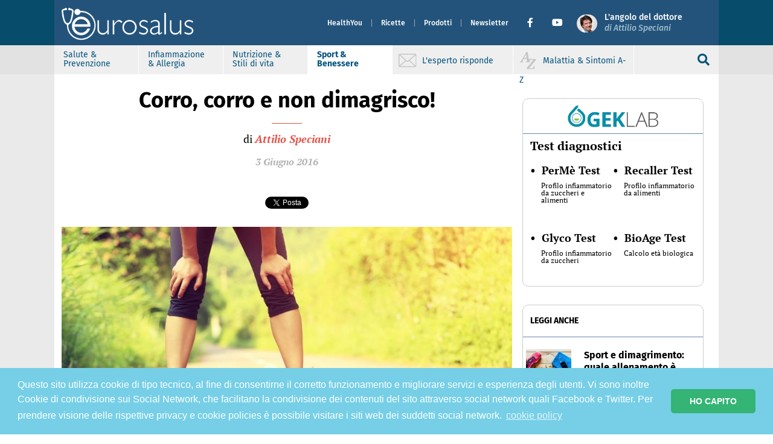

--- FILE ---
content_type: text/html; charset=UTF-8
request_url: https://www.eurosalus.com/sovrappeso/corro-corro-e-non-dimagrisco
body_size: 17449
content:

<!-- header -->
<!doctype html>
<html lang="it">

<head>
    
  <!--  this is home-page-header -->
  <meta charset="utf-8">
  <meta http-equiv="x-ua-compatible" content="ie=edge">
  <meta name="viewport" content="width=device-width, initial-scale=1">

  <meta name="description" content="Eurosalus - Notizie per la salute, la prevenzione e il benessere: allergie e infiammazione da cibo, malattie, patologie autoimmuni, sintomi e disturbi, medicina, farmaci, virus e vaccini, batteri e antibiotici, terapie, fitoterapia...">
  <meta name="keywords" content="">
  <link rel="icon" href="https://www.eurosalus.com/wp-content/themes/eurosalus-refactor/assets/favicons/favicon.ico" type="image/x-icon" />

  <meta property="fb:app_id" content="222033311216519" />
  <meta property="fb:admins" content="1517994558">
  <meta property="fb:admins" content="696194216">
  <meta property="fb:admins" content="1432146923">
  <meta property="fb:admins" content="1076090732">
  <meta property="og:type" content="website" />
  <meta property="og:site_name" content="Eurosalus" />
  <meta property="og:description" content="Eurosalus - Notizie per la salute, la prevenzione e il benessere: allergie e infiammazione da cibo, malattie, patologie autoimmuni, sintomi e disturbi, medicina, farmaci, virus e vaccini, batteri e antibiotici, terapie, fitoterapia..." />

  <!-- Google Tag Manager -->
  <script>
    (function(w, d, s, l, i) {
      w[l] = w[l] || [];
      w[l].push({
        'gtm.start': new Date().getTime(),
        event: 'gtm.js'
      });
      var f = d.getElementsByTagName(s)[0],
        j = d.createElement(s),
        dl = l != 'dataLayer' ? '&l=' + l : '';
      j.async = true;
      j.src =
        'https://www.googletagmanager.com/gtm.js?id=' + i + dl;
      f.parentNode.insertBefore(j, f);
    })(window, document, 'script', 'dataLayer', 'GTM-NLC4THJ');
  </script>
  <!-- End Google Tag Manager -->

  <!-- variabili -->

  <meta property="og:title" content="Corro, corro e non dimagrisco!" />
  <meta property="og:url" content="https://www.eurosalus.com/Sovrappeso/corro-corro-e-non-dimagrisco" />
  <meta property="og:image" content="https://www.eurosalus.com/wp-content/uploads/2023/10/Corro-corro-e-non-dimagrisco_articleimage-4.jpg" />
  <meta property="og:description" content="Ci sono persone che corrono (o si muovono con costanza) anche 5-6 volte la settimana, ma nonostante tutti gli sforzi, spesso accompagnati da restrizioni alimentari, non riescono comunque a perdere un solo grammo. " />
  <meta property="og:locale" content="it_IT" />

  <script async src="https://platform.twitter.com/widgets.js" charset="utf-8"></script>

    <link rel="icon" type="image/jpeg" href="https://www.eurosalus.com/wp-content/themes/eurosalus-refactor/assets/favicons/favicon.ico">
  <link rel="stylesheet" type="text/css" href="https://www.eurosalus.com/wp-content/themes/eurosalus-refactor/assets/main.min.css?ver=1.0.114">
  <link rel="stylesheet" type="text/css" href="https://www.eurosalus.com/wp-content/themes/eurosalus-refactor/assets/library.min.css?ver=1.0.114">
  <link rel="stylesheet" type="text/css" href="https://www.eurosalus.com/wp-content/themes/eurosalus-refactor/assets/fontawesome/css/all.min.css?ver=1.0.108">
  <link rel="stylesheet" type="text/css" href="//cdnjs.cloudflare.com/ajax/libs/cookieconsent2/3.1.0/cookieconsent.min.css" />
  <script src="//cdnjs.cloudflare.com/ajax/libs/cookieconsent2/3.1.0/cookieconsent.min.js"></script>
  <script>
    console.log('load cookie banner!!');
    window.addEventListener("load", function() {
      window.cookieconsent.initialise({
        palette: {
          popup: {
            background: '#76cfe6',
            text: '#ffffff',
          },
          button: {
            background: '#34b475',
            text: '#ffffff',
          },
        },
        theme: 'classic',
        content: {
          message: 'Questo sito utilizza cookie di tipo tecnico, al fine di consentirne il corretto funzionamento e migliorare servizi e esperienza degli utenti. Vi sono inoltre Cookie di condivisione sui Social Network, che facilitano la condivisione dei contenuti del sito attraverso social network quali Facebook e Twitter. Per prendere visione delle rispettive privacy e cookie policies è possibile visitare i siti web dei suddetti social network.',
          dismiss: 'HO CAPITO',
          link: 'cookie policy',
          href: 'https://www.eurosalus.com/cookie-policy/',
        }
      })
    });
  </script>
      
  
  <title>
    Corro, corro e non dimagrisco!  </title>

  <meta name='robots' content='index, follow, max-image-preview:large, max-snippet:-1, max-video-preview:-1' />

	<!-- This site is optimized with the Yoast SEO plugin v19.7.1 - https://yoast.com/wordpress/plugins/seo/ -->
	<link rel="canonical" href="https://www.eurosalus.com/Sovrappeso/corro-corro-e-non-dimagrisco" />
	<meta property="og:locale" content="it_IT" />
	<meta property="og:type" content="article" />
	<meta property="og:title" content="Corro, corro e non dimagrisco! - Eurosalus" />
	<meta property="og:description" content="Ci sono persone che corrono (o si muovono con costanza) anche 5-6 volte la settimana, ma nonostante tutti gli sforzi, spesso accompagnati da restrizioni alimentari, non riescono comunque a perdere un solo grammo." />
	<meta property="og:site_name" content="Eurosalus" />
	<meta property="article:published_time" content="2016-06-02T23:00:00+00:00" />
	<meta property="og:image" content="https://www.eurosalus.com/wp-content/uploads/2023/10/Corro-corro-e-non-dimagrisco_articleimage-4.jpg" />
	<meta property="og:image:width" content="950" />
	<meta property="og:image:height" content="499" />
	<meta property="og:image:type" content="image/jpeg" />
	<meta name="author" content="Attilio Speciani" />
	<meta name="twitter:card" content="summary_large_image" />
	<meta name="twitter:label1" content="Scritto da" />
	<meta name="twitter:data1" content="Attilio Speciani" />
	<meta name="twitter:label2" content="Tempo di lettura stimato" />
	<meta name="twitter:data2" content="7 minuti" />
	<script type="application/ld+json" class="yoast-schema-graph">{"@context":"https://schema.org","@graph":[{"@type":"Article","@id":"https://www.eurosalus.com/sovrappeso/corro-corro-e-non-dimagrisco#article","isPartOf":{"@id":"https://www.eurosalus.com/sovrappeso/corro-corro-e-non-dimagrisco"},"author":{"name":"Attilio Speciani","@id":"https://www.eurosalus.com/#/schema/person/456c80e21ff9893b99d187e3dfdd795d"},"headline":"Corro, corro e non dimagrisco!","datePublished":"2016-06-02T23:00:00+00:00","dateModified":"2016-06-02T23:00:00+00:00","mainEntityOfPage":{"@id":"https://www.eurosalus.com/sovrappeso/corro-corro-e-non-dimagrisco"},"wordCount":1364,"publisher":{"@id":"https://www.eurosalus.com/#organization"},"image":{"@id":"https://www.eurosalus.com/sovrappeso/corro-corro-e-non-dimagrisco#primaryimage"},"thumbnailUrl":"https://www.eurosalus.com/wp-content/uploads/2023/10/Corro-corro-e-non-dimagrisco_articleimage-4.jpg","keywords":["allenamento","calorie","corsa","metabolismo","ormoni"],"articleSection":["sovrappeso"],"inLanguage":"it-IT"},{"@type":"WebPage","@id":"https://www.eurosalus.com/sovrappeso/corro-corro-e-non-dimagrisco","url":"https://www.eurosalus.com/sovrappeso/corro-corro-e-non-dimagrisco","name":"Corro, corro e non dimagrisco! - Eurosalus","isPartOf":{"@id":"https://www.eurosalus.com/#website"},"primaryImageOfPage":{"@id":"https://www.eurosalus.com/sovrappeso/corro-corro-e-non-dimagrisco#primaryimage"},"image":{"@id":"https://www.eurosalus.com/sovrappeso/corro-corro-e-non-dimagrisco#primaryimage"},"thumbnailUrl":"https://www.eurosalus.com/wp-content/uploads/2023/10/Corro-corro-e-non-dimagrisco_articleimage-4.jpg","datePublished":"2016-06-02T23:00:00+00:00","dateModified":"2016-06-02T23:00:00+00:00","breadcrumb":{"@id":"https://www.eurosalus.com/sovrappeso/corro-corro-e-non-dimagrisco#breadcrumb"},"inLanguage":"it-IT","potentialAction":[{"@type":"ReadAction","target":["https://www.eurosalus.com/sovrappeso/corro-corro-e-non-dimagrisco"]}]},{"@type":"ImageObject","inLanguage":"it-IT","@id":"https://www.eurosalus.com/sovrappeso/corro-corro-e-non-dimagrisco#primaryimage","url":"https://www.eurosalus.com/wp-content/uploads/2023/10/Corro-corro-e-non-dimagrisco_articleimage-4.jpg","contentUrl":"https://www.eurosalus.com/wp-content/uploads/2023/10/Corro-corro-e-non-dimagrisco_articleimage-4.jpg","width":950,"height":499},{"@type":"BreadcrumbList","@id":"https://www.eurosalus.com/sovrappeso/corro-corro-e-non-dimagrisco#breadcrumb","itemListElement":[{"@type":"ListItem","position":1,"name":"Home","item":"https://www.eurosalus.com/"},{"@type":"ListItem","position":2,"name":"Corro, corro e non dimagrisco!"}]},{"@type":"WebSite","@id":"https://www.eurosalus.com/#website","url":"https://www.eurosalus.com/","name":"Eurosalus","description":"Salute e Benessere","publisher":{"@id":"https://www.eurosalus.com/#organization"},"potentialAction":[{"@type":"SearchAction","target":{"@type":"EntryPoint","urlTemplate":"https://www.eurosalus.com/?s={search_term_string}"},"query-input":"required name=search_term_string"}],"inLanguage":"it-IT"},{"@type":"Organization","@id":"https://www.eurosalus.com/#organization","name":"Eurosalus","url":"https://www.eurosalus.com/","sameAs":[],"logo":{"@type":"ImageObject","inLanguage":"it-IT","@id":"https://www.eurosalus.com/#/schema/logo/image/","url":"https://www.eurosalus.com/wp-content/uploads/2022/11/logo-gek.png","contentUrl":"https://www.eurosalus.com/wp-content/uploads/2022/11/logo-gek.png","width":563,"height":140,"caption":"Eurosalus"},"image":{"@id":"https://www.eurosalus.com/#/schema/logo/image/"}},{"@type":"Person","@id":"https://www.eurosalus.com/#/schema/person/456c80e21ff9893b99d187e3dfdd795d","name":"Attilio Speciani","image":{"@type":"ImageObject","inLanguage":"it-IT","@id":"https://www.eurosalus.com/#/schema/person/image/","url":"https://secure.gravatar.com/avatar/e1a8e065eae30daaca0562191dca5613?s=96&d=mm&r=g","contentUrl":"https://secure.gravatar.com/avatar/e1a8e065eae30daaca0562191dca5613?s=96&d=mm&r=g","caption":"Attilio Speciani"},"description":"Allergologo e Immunologo Clinico","url":"https://www.eurosalus.com/author/attilio-speciani"}]}</script>
	<!-- / Yoast SEO plugin. -->


<link rel='dns-prefetch' href='//s.w.org' />
<link rel='stylesheet' id='wp-block-library-css'  href='https://www.eurosalus.com/wp-includes/css/dist/block-library/style.min.css?ver=6.0.2' type='text/css' media='all' />
<style id='global-styles-inline-css' type='text/css'>
body{--wp--preset--color--black: #000000;--wp--preset--color--cyan-bluish-gray: #abb8c3;--wp--preset--color--white: #ffffff;--wp--preset--color--pale-pink: #f78da7;--wp--preset--color--vivid-red: #cf2e2e;--wp--preset--color--luminous-vivid-orange: #ff6900;--wp--preset--color--luminous-vivid-amber: #fcb900;--wp--preset--color--light-green-cyan: #7bdcb5;--wp--preset--color--vivid-green-cyan: #00d084;--wp--preset--color--pale-cyan-blue: #8ed1fc;--wp--preset--color--vivid-cyan-blue: #0693e3;--wp--preset--color--vivid-purple: #9b51e0;--wp--preset--gradient--vivid-cyan-blue-to-vivid-purple: linear-gradient(135deg,rgba(6,147,227,1) 0%,rgb(155,81,224) 100%);--wp--preset--gradient--light-green-cyan-to-vivid-green-cyan: linear-gradient(135deg,rgb(122,220,180) 0%,rgb(0,208,130) 100%);--wp--preset--gradient--luminous-vivid-amber-to-luminous-vivid-orange: linear-gradient(135deg,rgba(252,185,0,1) 0%,rgba(255,105,0,1) 100%);--wp--preset--gradient--luminous-vivid-orange-to-vivid-red: linear-gradient(135deg,rgba(255,105,0,1) 0%,rgb(207,46,46) 100%);--wp--preset--gradient--very-light-gray-to-cyan-bluish-gray: linear-gradient(135deg,rgb(238,238,238) 0%,rgb(169,184,195) 100%);--wp--preset--gradient--cool-to-warm-spectrum: linear-gradient(135deg,rgb(74,234,220) 0%,rgb(151,120,209) 20%,rgb(207,42,186) 40%,rgb(238,44,130) 60%,rgb(251,105,98) 80%,rgb(254,248,76) 100%);--wp--preset--gradient--blush-light-purple: linear-gradient(135deg,rgb(255,206,236) 0%,rgb(152,150,240) 100%);--wp--preset--gradient--blush-bordeaux: linear-gradient(135deg,rgb(254,205,165) 0%,rgb(254,45,45) 50%,rgb(107,0,62) 100%);--wp--preset--gradient--luminous-dusk: linear-gradient(135deg,rgb(255,203,112) 0%,rgb(199,81,192) 50%,rgb(65,88,208) 100%);--wp--preset--gradient--pale-ocean: linear-gradient(135deg,rgb(255,245,203) 0%,rgb(182,227,212) 50%,rgb(51,167,181) 100%);--wp--preset--gradient--electric-grass: linear-gradient(135deg,rgb(202,248,128) 0%,rgb(113,206,126) 100%);--wp--preset--gradient--midnight: linear-gradient(135deg,rgb(2,3,129) 0%,rgb(40,116,252) 100%);--wp--preset--duotone--dark-grayscale: url('#wp-duotone-dark-grayscale');--wp--preset--duotone--grayscale: url('#wp-duotone-grayscale');--wp--preset--duotone--purple-yellow: url('#wp-duotone-purple-yellow');--wp--preset--duotone--blue-red: url('#wp-duotone-blue-red');--wp--preset--duotone--midnight: url('#wp-duotone-midnight');--wp--preset--duotone--magenta-yellow: url('#wp-duotone-magenta-yellow');--wp--preset--duotone--purple-green: url('#wp-duotone-purple-green');--wp--preset--duotone--blue-orange: url('#wp-duotone-blue-orange');--wp--preset--font-size--small: 13px;--wp--preset--font-size--medium: 20px;--wp--preset--font-size--large: 36px;--wp--preset--font-size--x-large: 42px;}.has-black-color{color: var(--wp--preset--color--black) !important;}.has-cyan-bluish-gray-color{color: var(--wp--preset--color--cyan-bluish-gray) !important;}.has-white-color{color: var(--wp--preset--color--white) !important;}.has-pale-pink-color{color: var(--wp--preset--color--pale-pink) !important;}.has-vivid-red-color{color: var(--wp--preset--color--vivid-red) !important;}.has-luminous-vivid-orange-color{color: var(--wp--preset--color--luminous-vivid-orange) !important;}.has-luminous-vivid-amber-color{color: var(--wp--preset--color--luminous-vivid-amber) !important;}.has-light-green-cyan-color{color: var(--wp--preset--color--light-green-cyan) !important;}.has-vivid-green-cyan-color{color: var(--wp--preset--color--vivid-green-cyan) !important;}.has-pale-cyan-blue-color{color: var(--wp--preset--color--pale-cyan-blue) !important;}.has-vivid-cyan-blue-color{color: var(--wp--preset--color--vivid-cyan-blue) !important;}.has-vivid-purple-color{color: var(--wp--preset--color--vivid-purple) !important;}.has-black-background-color{background-color: var(--wp--preset--color--black) !important;}.has-cyan-bluish-gray-background-color{background-color: var(--wp--preset--color--cyan-bluish-gray) !important;}.has-white-background-color{background-color: var(--wp--preset--color--white) !important;}.has-pale-pink-background-color{background-color: var(--wp--preset--color--pale-pink) !important;}.has-vivid-red-background-color{background-color: var(--wp--preset--color--vivid-red) !important;}.has-luminous-vivid-orange-background-color{background-color: var(--wp--preset--color--luminous-vivid-orange) !important;}.has-luminous-vivid-amber-background-color{background-color: var(--wp--preset--color--luminous-vivid-amber) !important;}.has-light-green-cyan-background-color{background-color: var(--wp--preset--color--light-green-cyan) !important;}.has-vivid-green-cyan-background-color{background-color: var(--wp--preset--color--vivid-green-cyan) !important;}.has-pale-cyan-blue-background-color{background-color: var(--wp--preset--color--pale-cyan-blue) !important;}.has-vivid-cyan-blue-background-color{background-color: var(--wp--preset--color--vivid-cyan-blue) !important;}.has-vivid-purple-background-color{background-color: var(--wp--preset--color--vivid-purple) !important;}.has-black-border-color{border-color: var(--wp--preset--color--black) !important;}.has-cyan-bluish-gray-border-color{border-color: var(--wp--preset--color--cyan-bluish-gray) !important;}.has-white-border-color{border-color: var(--wp--preset--color--white) !important;}.has-pale-pink-border-color{border-color: var(--wp--preset--color--pale-pink) !important;}.has-vivid-red-border-color{border-color: var(--wp--preset--color--vivid-red) !important;}.has-luminous-vivid-orange-border-color{border-color: var(--wp--preset--color--luminous-vivid-orange) !important;}.has-luminous-vivid-amber-border-color{border-color: var(--wp--preset--color--luminous-vivid-amber) !important;}.has-light-green-cyan-border-color{border-color: var(--wp--preset--color--light-green-cyan) !important;}.has-vivid-green-cyan-border-color{border-color: var(--wp--preset--color--vivid-green-cyan) !important;}.has-pale-cyan-blue-border-color{border-color: var(--wp--preset--color--pale-cyan-blue) !important;}.has-vivid-cyan-blue-border-color{border-color: var(--wp--preset--color--vivid-cyan-blue) !important;}.has-vivid-purple-border-color{border-color: var(--wp--preset--color--vivid-purple) !important;}.has-vivid-cyan-blue-to-vivid-purple-gradient-background{background: var(--wp--preset--gradient--vivid-cyan-blue-to-vivid-purple) !important;}.has-light-green-cyan-to-vivid-green-cyan-gradient-background{background: var(--wp--preset--gradient--light-green-cyan-to-vivid-green-cyan) !important;}.has-luminous-vivid-amber-to-luminous-vivid-orange-gradient-background{background: var(--wp--preset--gradient--luminous-vivid-amber-to-luminous-vivid-orange) !important;}.has-luminous-vivid-orange-to-vivid-red-gradient-background{background: var(--wp--preset--gradient--luminous-vivid-orange-to-vivid-red) !important;}.has-very-light-gray-to-cyan-bluish-gray-gradient-background{background: var(--wp--preset--gradient--very-light-gray-to-cyan-bluish-gray) !important;}.has-cool-to-warm-spectrum-gradient-background{background: var(--wp--preset--gradient--cool-to-warm-spectrum) !important;}.has-blush-light-purple-gradient-background{background: var(--wp--preset--gradient--blush-light-purple) !important;}.has-blush-bordeaux-gradient-background{background: var(--wp--preset--gradient--blush-bordeaux) !important;}.has-luminous-dusk-gradient-background{background: var(--wp--preset--gradient--luminous-dusk) !important;}.has-pale-ocean-gradient-background{background: var(--wp--preset--gradient--pale-ocean) !important;}.has-electric-grass-gradient-background{background: var(--wp--preset--gradient--electric-grass) !important;}.has-midnight-gradient-background{background: var(--wp--preset--gradient--midnight) !important;}.has-small-font-size{font-size: var(--wp--preset--font-size--small) !important;}.has-medium-font-size{font-size: var(--wp--preset--font-size--medium) !important;}.has-large-font-size{font-size: var(--wp--preset--font-size--large) !important;}.has-x-large-font-size{font-size: var(--wp--preset--font-size--x-large) !important;}
</style>
<link rel="https://api.w.org/" href="https://www.eurosalus.com/wp-json/" /><link rel="alternate" type="application/json" href="https://www.eurosalus.com/wp-json/wp/v2/posts/106382" /><link rel="EditURI" type="application/rsd+xml" title="RSD" href="https://www.eurosalus.com/xmlrpc.php?rsd" />
<link rel="wlwmanifest" type="application/wlwmanifest+xml" href="https://www.eurosalus.com/wp-includes/wlwmanifest.xml" /> 
<meta name="generator" content="WordPress 6.0.2" />
<link rel='shortlink' href='https://www.eurosalus.com/?p=106382' />
<link rel="alternate" type="application/json+oembed" href="https://www.eurosalus.com/wp-json/oembed/1.0/embed?url=https%3A%2F%2Fwww.eurosalus.com%2Fsovrappeso%2Fcorro-corro-e-non-dimagrisco" />
<link rel="alternate" type="text/xml+oembed" href="https://www.eurosalus.com/wp-json/oembed/1.0/embed?url=https%3A%2F%2Fwww.eurosalus.com%2Fsovrappeso%2Fcorro-corro-e-non-dimagrisco&#038;format=xml" />
  <script type="text/javascript">
    const ajax = {
      url: "https:\/\/www.eurosalus.com\/wp-admin\/admin-ajax.php",
      nonce: "9f00907fb3"    };
  </script>
<link rel="icon" href="https://www.eurosalus.com/wp-content/uploads/2022/11/cropped-fav-icon-32x32.png" sizes="32x32" />
<link rel="icon" href="https://www.eurosalus.com/wp-content/uploads/2022/11/cropped-fav-icon-192x192.png" sizes="192x192" />
<link rel="apple-touch-icon" href="https://www.eurosalus.com/wp-content/uploads/2022/11/cropped-fav-icon-180x180.png" />
<meta name="msapplication-TileImage" content="https://www.eurosalus.com/wp-content/uploads/2022/11/cropped-fav-icon-270x270.png" />
  <script>
    document.documentElement.className = 'js';
  </script>
</head>

<body class="post-template-default single single-post postid-106382 single-format-standard wp-custom-logo">
  <div id="fb-root"></div>
  <script async defer crossorigin="anonymous" src="https://connect.facebook.net/it_IT/sdk.js#xfbml=1&version=v19.0&appId=222033311216519" nonce="33cBMXeH"></script>
  <svg xmlns="http://www.w3.org/2000/svg" viewBox="0 0 0 0" width="0" height="0" focusable="false" role="none" style="visibility: hidden; position: absolute; left: -9999px; overflow: hidden;" ><defs><filter id="wp-duotone-dark-grayscale"><feColorMatrix color-interpolation-filters="sRGB" type="matrix" values=" .299 .587 .114 0 0 .299 .587 .114 0 0 .299 .587 .114 0 0 .299 .587 .114 0 0 " /><feComponentTransfer color-interpolation-filters="sRGB" ><feFuncR type="table" tableValues="0 0.49803921568627" /><feFuncG type="table" tableValues="0 0.49803921568627" /><feFuncB type="table" tableValues="0 0.49803921568627" /><feFuncA type="table" tableValues="1 1" /></feComponentTransfer><feComposite in2="SourceGraphic" operator="in" /></filter></defs></svg><svg xmlns="http://www.w3.org/2000/svg" viewBox="0 0 0 0" width="0" height="0" focusable="false" role="none" style="visibility: hidden; position: absolute; left: -9999px; overflow: hidden;" ><defs><filter id="wp-duotone-grayscale"><feColorMatrix color-interpolation-filters="sRGB" type="matrix" values=" .299 .587 .114 0 0 .299 .587 .114 0 0 .299 .587 .114 0 0 .299 .587 .114 0 0 " /><feComponentTransfer color-interpolation-filters="sRGB" ><feFuncR type="table" tableValues="0 1" /><feFuncG type="table" tableValues="0 1" /><feFuncB type="table" tableValues="0 1" /><feFuncA type="table" tableValues="1 1" /></feComponentTransfer><feComposite in2="SourceGraphic" operator="in" /></filter></defs></svg><svg xmlns="http://www.w3.org/2000/svg" viewBox="0 0 0 0" width="0" height="0" focusable="false" role="none" style="visibility: hidden; position: absolute; left: -9999px; overflow: hidden;" ><defs><filter id="wp-duotone-purple-yellow"><feColorMatrix color-interpolation-filters="sRGB" type="matrix" values=" .299 .587 .114 0 0 .299 .587 .114 0 0 .299 .587 .114 0 0 .299 .587 .114 0 0 " /><feComponentTransfer color-interpolation-filters="sRGB" ><feFuncR type="table" tableValues="0.54901960784314 0.98823529411765" /><feFuncG type="table" tableValues="0 1" /><feFuncB type="table" tableValues="0.71764705882353 0.25490196078431" /><feFuncA type="table" tableValues="1 1" /></feComponentTransfer><feComposite in2="SourceGraphic" operator="in" /></filter></defs></svg><svg xmlns="http://www.w3.org/2000/svg" viewBox="0 0 0 0" width="0" height="0" focusable="false" role="none" style="visibility: hidden; position: absolute; left: -9999px; overflow: hidden;" ><defs><filter id="wp-duotone-blue-red"><feColorMatrix color-interpolation-filters="sRGB" type="matrix" values=" .299 .587 .114 0 0 .299 .587 .114 0 0 .299 .587 .114 0 0 .299 .587 .114 0 0 " /><feComponentTransfer color-interpolation-filters="sRGB" ><feFuncR type="table" tableValues="0 1" /><feFuncG type="table" tableValues="0 0.27843137254902" /><feFuncB type="table" tableValues="0.5921568627451 0.27843137254902" /><feFuncA type="table" tableValues="1 1" /></feComponentTransfer><feComposite in2="SourceGraphic" operator="in" /></filter></defs></svg><svg xmlns="http://www.w3.org/2000/svg" viewBox="0 0 0 0" width="0" height="0" focusable="false" role="none" style="visibility: hidden; position: absolute; left: -9999px; overflow: hidden;" ><defs><filter id="wp-duotone-midnight"><feColorMatrix color-interpolation-filters="sRGB" type="matrix" values=" .299 .587 .114 0 0 .299 .587 .114 0 0 .299 .587 .114 0 0 .299 .587 .114 0 0 " /><feComponentTransfer color-interpolation-filters="sRGB" ><feFuncR type="table" tableValues="0 0" /><feFuncG type="table" tableValues="0 0.64705882352941" /><feFuncB type="table" tableValues="0 1" /><feFuncA type="table" tableValues="1 1" /></feComponentTransfer><feComposite in2="SourceGraphic" operator="in" /></filter></defs></svg><svg xmlns="http://www.w3.org/2000/svg" viewBox="0 0 0 0" width="0" height="0" focusable="false" role="none" style="visibility: hidden; position: absolute; left: -9999px; overflow: hidden;" ><defs><filter id="wp-duotone-magenta-yellow"><feColorMatrix color-interpolation-filters="sRGB" type="matrix" values=" .299 .587 .114 0 0 .299 .587 .114 0 0 .299 .587 .114 0 0 .299 .587 .114 0 0 " /><feComponentTransfer color-interpolation-filters="sRGB" ><feFuncR type="table" tableValues="0.78039215686275 1" /><feFuncG type="table" tableValues="0 0.94901960784314" /><feFuncB type="table" tableValues="0.35294117647059 0.47058823529412" /><feFuncA type="table" tableValues="1 1" /></feComponentTransfer><feComposite in2="SourceGraphic" operator="in" /></filter></defs></svg><svg xmlns="http://www.w3.org/2000/svg" viewBox="0 0 0 0" width="0" height="0" focusable="false" role="none" style="visibility: hidden; position: absolute; left: -9999px; overflow: hidden;" ><defs><filter id="wp-duotone-purple-green"><feColorMatrix color-interpolation-filters="sRGB" type="matrix" values=" .299 .587 .114 0 0 .299 .587 .114 0 0 .299 .587 .114 0 0 .299 .587 .114 0 0 " /><feComponentTransfer color-interpolation-filters="sRGB" ><feFuncR type="table" tableValues="0.65098039215686 0.40392156862745" /><feFuncG type="table" tableValues="0 1" /><feFuncB type="table" tableValues="0.44705882352941 0.4" /><feFuncA type="table" tableValues="1 1" /></feComponentTransfer><feComposite in2="SourceGraphic" operator="in" /></filter></defs></svg><svg xmlns="http://www.w3.org/2000/svg" viewBox="0 0 0 0" width="0" height="0" focusable="false" role="none" style="visibility: hidden; position: absolute; left: -9999px; overflow: hidden;" ><defs><filter id="wp-duotone-blue-orange"><feColorMatrix color-interpolation-filters="sRGB" type="matrix" values=" .299 .587 .114 0 0 .299 .587 .114 0 0 .299 .587 .114 0 0 .299 .587 .114 0 0 " /><feComponentTransfer color-interpolation-filters="sRGB" ><feFuncR type="table" tableValues="0.098039215686275 1" /><feFuncG type="table" tableValues="0 0.66274509803922" /><feFuncB type="table" tableValues="0.84705882352941 0.41960784313725" /><feFuncA type="table" tableValues="1 1" /></feComponentTransfer><feComposite in2="SourceGraphic" operator="in" /></filter></defs></svg>
  <!-- Google Tag Manager (noscript) -->
  <noscript><iframe src="https://www.googletagmanager.com/ns.html?id=GTM-NLC4THJ" height="0" width="0" style="display:none;visibility:hidden"></iframe></noscript>
  <!-- End Google Tag Manager (noscript) -->

  
  <header id="site-header" style="">
    <nav id="header-nav" class="footer-filler-1 navbar p-0 shadow-sm navbar-expand-lg position-fixed ">
      <div class="container" style="width: 100%;z-index:9999;">
        <div class="d-flex w-100" style="height: 75px;">
          <button id="public-button" class="navbar-toggler button-collapse" type="button" data-mdb-toggle="sidenav" data-mdb-target="#sidenav-1" aria-controls="#sidenav-1" aria-haspopup="true">
            <span class="dark-blue-text">
              <i class="fas fa-bars" style="font-size: 25px; color: white">
              </i>
            </span>
          </button>

          <div class="navbar-brand m-auto">
            <a href="https://www.eurosalus.com/">
              <img class="header-logo" width="278" height="80" src="https://www.eurosalus.com/wp-content/themes/eurosalus-refactor/assets/images/logo-eurosalus.png" alt="logo-eurosalus">
            </a>
          </div>

          
                      <div class="navbar navbar-menu collapse navbar-collapse" style="display: none">
              <ul id="main-menu-top" class="navbar-nav main-menu text-menu-header ml-auto"><li  id="menu-item-6332" class="menu-item menu-item-type-custom menu-item-object-custom nav-item nav-item-6332 nav-item menu-selected"><a target="_blank" href="https://www.healthyou.it/" class="nav-link">HealthYou</a></li>
<li  id="menu-item-6269" class="menu-item menu-item-type-custom menu-item-object-custom nav-item nav-item-6269 nav-item menu-selected"><a href="/ricette" class="nav-link">Ricette</a></li>
<li  id="menu-item-147" class="menu-item menu-item-type-custom menu-item-object-custom nav-item nav-item-147 nav-item menu-selected"><a href="/prodotti" class="nav-link">Prodotti</a></li>
<li  id="menu-item-6331" class="menu-item menu-item-type-custom menu-item-object-custom nav-item nav-item-6331 nav-item menu-selected"><a target="_blank" href="/newsletter" class="nav-link">Newsletter</a></li>
</ul>              <!--Facebook-->
              <a href="https://www.facebook.com/eurosalus/" target="_blank" class=" social-icon fb-ic ms-3" role="button"><i class="fab fa-sm fa-facebook-f"></i></a>
              <!--yt-->
              <a href="https://www.youtube.com/eurosalus" target="_blank" class="social-icon tw-ic ms-3 me-3" role="button"><i class="fab fa-sm fa-youtube"></i></a>

              <div class="navbar-brand">
                <a href="https://www.eurosalus.com/">
                  <img class="header-attilio" width="35" height="35" src="https://www.eurosalus.com/wp-content/themes/eurosalus-refactor/assets/images/attilio-speciani_35x35.png" alt="logo-attilio">
                </a>
              </div>
              <div class="ms-2 me-5">
                <a class="link-attilio-header" href="https://www.eurosalus.com/angolo-dottor-attilio-speciani">
                  <div class="text-attilio-up">L'angolo del dottore</div>
                  <div class="text-attilio-down">
                    di Attilio Speciani
                  </div>
                </a>
              </div>
            </div>
                  </div>
      </div>
              <div class="w-100 d-flex justify-content-center align-items-center" style="background-color: #efefef;position:relative;">
          <div class="header-filler-2 header-filler-2-left"></div>
          <div class="header-filler-2 header-filler-2-right"></div>
          <div class="header-filler header-filler-left"></div>
          <div class="header-filler header-filler-right"></div>

          <div class="container d-flex justify-content-between mx-0 header-grey" style="padding-left:0;padding-right:10px;max-width: 100%;z-index:9999">
            <div class="cercainput" id="cercainput2">
              <input name="" type="text" id="search-input" class="form-control inputheader" placeholder="Cerca notizie, malattie e sintomi ricette..." />
              <div class="inputsearch">
                <a id="search-input-link" href="https://www.eurosalus.com/?s="><i class="fas fa-search" style="color: white;"></i></a>
              </div>
            </div>
            <div class="header-grey-left" id="header-grey-left-2">
              <ul id="secondary-menu-top" class="navbar-nav main-menu text-menu-header"><li  id="menu-item-6327" class="menu-item menu-item-type-custom menu-item-object-custom nav-item nav-item-6327 nav-item menu-selected"><a href="/salute-prevenzione" class="nav-link">Salute &#038; Prevenzione</a></li>
<li  id="menu-item-6328" class="menu-item menu-item-type-custom menu-item-object-custom nav-item nav-item-6328 nav-item menu-selected"><a href="/infiammazione-allergia" class="nav-link">Infiammazione &#038; Allergia</a></li>
<li  id="menu-item-6329" class="menu-item menu-item-type-custom menu-item-object-custom nav-item nav-item-6329 nav-item menu-selected"><a href="/nutrizione-stili-di-vita" class="nav-link">Nutrizione &#038; Stili di vita</a></li>
<li  id="menu-item-6330" class="menu-item menu-item-type-custom menu-item-object-custom nav-item nav-item-6330 nav-item menu-selected"><a href="/sport-benessere" class="nav-link">Sport &#038; Benessere</a></li>
</ul>              <div class="link-outside menu-selected">
                <a href="https://www.eurosalus.com/esperto-risponde">
                  <img src="https://www.eurosalus.com/wp-content/themes/eurosalus-refactor/assets/images/ico-posta.svg" class="pull-left hidden-sm" alt="posta">
                  <span class="ex-nav-link">L'esperto risponde</span>
                </a>
              </div>
              <div class="link-outside menu-selected">
                <a href="https://www.eurosalus.com/malattia-sintomi">
                  <img src="https://www.eurosalus.com/wp-content/themes/eurosalus-refactor/assets/images/ico-az.svg" class="pull-left hidden-sm" alt="az">
                  <span class="ex-nav-link">Malattia &amp; Sintomi A-Z</span>
                </a>
              </div>
            </div>
            <div class="lente-header" onclick="toggle_vis('header-grey-left-2', 'cercainput2');">
              <div class="nav-link fit-content my-auto search-icon">
                <i class="fas fa-search" id="cerca-chiuso" style="color: #05547f;display: flex"></i>
                <i class="far fa-times" id="cerca-aperto" style="color: #05547f;display:none;font-size:30px"></i>
              </div>
            </div>

          </div>
        </div>
          </nav>


    <nav id="header-nav-scroll" class="footer-filler-1 navbar p-0 shadow-sm navbar-expand-lg position-fixed">
      <div class="header-filler-3 header-filler-3-left"></div>
      <div class="header-filler-3 header-filler-3-right"></div>
      <div class="nav-scroll-box w-100">
        <div class="nav-scroll-box-top">
          <div class="navbar-brand">
            <a href="https://www.eurosalus.com/">
              <img class="header-logo header-logo-small" src="https://www.eurosalus.com/wp-content/themes/eurosalus-refactor/assets/images/logo-eurosalus-small.png" alt="logo-eurosalus-small">
            </a>
          </div>

          <div class="header-scroll-sep"></div>

          <button id="public-button" class="navbar-toggler-custom button-collapse" type="button" onclick="toggle_vis_2('header-grey-scroll','');">
            <span class="dark-blue-text d-flex">
              <i class="fas fa-bars" style="font-size: 20px; color: white">
              </i>
            </span>
          </button>

          <div class="header-scroll-sep"></div>

          <div class="pagename-header"> Corro, corro e non dimagrisco! </div>
        </div>

        <div class="" style="" id="header-grey-scroll">
          <div class="header-filler-2 header-filler-2-left"></div>
          <div class="header-filler-2 header-filler-2-right"></div>
          <div class="header-filler header-filler-left"></div>
          <div class="header-filler header-filler-right"></div>


          <div class="container d-flex justify-content-between mx-0 header-grey">
            <div class="cercainput" id="cercainput1">
              <input name="" type="text" id="" class="form-control inputheader" placeholder="Cerca notizie, malattie e sintomi ricette..." />
              <div class="inputsearch">
                <i class="fas fa-search" style="color: white;"></i>
              </div>
            </div>
            <div class=" header-grey-left" id="header-grey-left-1">
              <ul id="secondary-menu-top" class="navbar-nav main-menu text-menu-header"><li  class="menu-item menu-item-type-custom menu-item-object-custom nav-item nav-item-6327 nav-item menu-selected"><a href="/salute-prevenzione" class="nav-link">Salute &#038; Prevenzione</a></li>
<li  class="menu-item menu-item-type-custom menu-item-object-custom nav-item nav-item-6328 nav-item menu-selected"><a href="/infiammazione-allergia" class="nav-link">Infiammazione &#038; Allergia</a></li>
<li  class="menu-item menu-item-type-custom menu-item-object-custom nav-item nav-item-6329 nav-item menu-selected"><a href="/nutrizione-stili-di-vita" class="nav-link">Nutrizione &#038; Stili di vita</a></li>
<li  class="menu-item menu-item-type-custom menu-item-object-custom nav-item nav-item-6330 nav-item menu-selected"><a href="/sport-benessere" class="nav-link">Sport &#038; Benessere</a></li>
</ul>              <div class="link-outside menu-selected">
                <a href="https://www.eurosalus.com/esperto-risponde">
                  <img src="https://www.eurosalus.com/wp-content/themes/eurosalus-refactor/assets/images/ico-posta.svg" class="pull-left hidden-sm" alt="posta">
                  <span class="ex-nav-link">L'esperto risponde</span>
                </a>
              </div>
              <div class="link-outside menu-selected">
                <a href="https://www.eurosalus.com/malattia-sintomi">
                  <img src="https://www.eurosalus.com/wp-content/themes/eurosalus-refactor/assets/images/ico-az.svg" class="pull-left hidden-sm" alt="az">
                  <span class="ex-nav-link">Malattia &amp; Sintomi A-Z</span>
                </a>
              </div>
            </div>
            <div class="lente-header" onclick="toggle_vis('header-grey-left-1', 'cercainput1');">
              <div class="nav-link fit-content my-auto search-icon">
                <i class="fas fa-search" style="color: #05547f;"></i>
              </div>
            </div>

          </div>
        </div>
      </div>

    </nav>
  </header>

  <div class="search-inner-box-mobile-header" id="mobile-search-box-header" style="display:none;">
    <div class="mobile-search-title">Cerca nel sito</div>
    <div class="cercainput-inner">
      <input name="" type="text" id="search-input-inner-header" class="form-control inputheader" placeholder="Cerca nel sito..." />
      <div id="select-input-inner-box-header" style="display: none;">
        <select id="select-input-inner-header" name="sezione" class="select cerca-ricette-select" aria-label="sezione">
          <option selected value="">Tutto il sito</option>
          <option  value="articoli">Articoli</option>
          <option  value="ricette">Ricette</option>
          <option  value="esperto">Risposte dell'esperto</option>
          <option  value="malattie">Malattie</option>
          <option  value="prodotti">Prodotti</option>
        </select>
      </div>
      <a class="inputsearch" id="search-input-link-inner-header" href="https://www.eurosalus.com/?s="><i class="fas fa-search" style="color: white;"></i></a>
    </div>
  </div>
      <script>
      document.addEventListener("DOMContentLoaded", function() {
        setSelectedLink()
      });

      function setSelectedLink() {
        if (!document.getElementById("canaleValue")) {
          return;
        }
        let canaleValue = document.getElementById("canaleValue").value;
        let header = document.getElementById("header-grey-left-2");
        let childs = header.getElementsByClassName('menu-selected')
        for (let i = 0; i < childs.length; i++) {
          let box = childs[i]
          let link = box.children[0].href
          let urlArr = link.split('/')
          let canaleLink = urlArr.slice(-1)[0]

          if (canaleValue === canaleLink) {
            box.classList.add('displayed-link');
          } else {
            box.classList.remove('displayed-link');
          }
        }
      }

      // build search url
      let input = document.getElementById("search-input");
      let base_url = document.getElementById("search-input-link")
      let url_search = ''
      input.addEventListener('change', function() {
        url_search = base_url.getAttribute("href") + input.value;
        base_url.setAttribute('href', url_search)
      });

      document.getElementById("search-input")
        .addEventListener("keyup", function(event) {
          event.preventDefault();
          if (event.keyCode === 13) {
            document.getElementById("search-input-link").click();
          }
        });

      function toggle_vis(id, i) {
        var e = document.getElementById(id);
        var cerca = document.getElementById(i)
        let iconChiuso = document.getElementById('cerca-chiuso')
        let iconAperto = document.getElementById('cerca-aperto')
        // console.log(document.getElementById('cerca-aperto').style.display);
        if (iconChiuso.style.display == 'flex') {
          iconAperto.style.display = 'flex'
          iconChiuso.style.display = 'none'
        } else if ((iconAperto.style.display == 'flex')) {
          iconAperto.style.display = 'none'
          iconChiuso.style.display = 'flex'
        }

        if (e.style.display == 'none') {
          e.style.display = 'flex';
          if (cerca) cerca.style.display = 'none';
        } else {
          e.style.display = 'none';
          if (cerca) cerca.style.display = 'flex';
        }
        document.getElementById("search-input").focus();


        return false;
      }

      function toggle_vis_2(id, i) {
        var e = document.getElementById(id);
        var cerca = document.getElementById(i)

        if (e.style.display == 'flex') {
          e.style.display = 'none';
          if (cerca) cerca.style.display = 'flex';
        } else {
          e.style.display = 'flex';
          if (cerca) cerca.style.display = 'none';
        }
        return false;
      }


      window.onscroll = function() {
        var scroll = window.pageYOffset;
        if (scroll < 100) {
          document.getElementById("header-nav").style.opacity = "1";
          document.getElementById("header-nav").style.display = "flex";

          document.getElementById("header-nav-scroll").style.opacity = "0";
          document.getElementById("header-nav-scroll").style.display = "none";

        } else if (scroll > 350) {
          document.getElementById("header-nav-scroll").style.opacity = "1";
          document.getElementById("header-nav-scroll").style.display = "flex";

          document.getElementById("header-nav").style.display = "none";
          document.getElementById("header-nav").style.opacity = "0";
        } else {
          document.getElementById("header-nav-scroll").style.opacity = "1";
          document.getElementById("header-nav-scroll").style.display = "flex";

          document.getElementById("header-nav").style.opacity = "0";
          document.getElementById("header-nav").style.display = "none";
        }
      }
    </script>
  
<!--  this is singular -->
<main id="site-content" role="main">

  
<!--  this is content article -->
<article class="post-106382 post type-post status-publish format-standard has-post-thumbnail hentry category-sovrappeso tag-allenamento tag-calorie tag-corsa tag-metabolismo tag-ormoni condition-allenamento condition-sovrappeso canale-sport-benessere" id="post-106382">
  <div class="news-article-background">
    <!-- <div class="breadcrumb-container">
      <div class="breadcrumbs d-none d-md-block"><div class="container"><div class=""><a href="/" class="breadcrumb-first">Home</a>&nbsp;<strong>></strong>&nbsp;<a href="https://www.eurosalus.com/category/sovrappeso" rel="category tag">sovrappeso</a>&nbsp;<strong>></strong>&nbsp;<span class="breadcrumb-last">Corro, corro e non dimagrisco!</div></div></div></div>    </div> -->

    <input type="hidden" id="canaleValue" value="sport-benessere">
    <div class="container" style="margin-top: 50px">
      <div class="row">
        <div class="col-12 col-lg-8 responsive-content">



                      <h1 class="news-title-content mt-3">Corro, corro e non dimagrisco!</h1>            <div class="content-news-separator"></div>
            <div class="text-center mb-2">
              <span>di</span>
              <span style="color:#e55348;" class="fw-bold fst-italic "> <a href=" https://www.eurosalus.com/autore/attilio-speciani ">Attilio Speciani</a> </span>
              <!-- <span class="fst-italic">
                Allergologo e Immunologo Clinico              </span> -->
            </div>
          <div style="text-align:center" class="news-date mt-1"></span><span class="date" style="padding-left: 10px;">3 Giugno 2016</span></div>
          <div class="social-share">
            <div class="fb-share-button" data-href="https://www.eurosalus.com/Sovrappeso/corro-corro-e-non-dimagrisco" data-layout="button" data-size="small">
              <a target="_blank" href="https://www.facebook.com/sharer/sharer.php?u=https%3A%2F%2Fdevelopers.facebook.com%2Fdocs%2Fplugins%2F&amp;src=sdkpreparse" class="fb-xfbml-parse-ignore">Condividi</a>
            </div>
            <div class="fb-like" data-href="https://www.eurosalus.com/Sovrappeso/corro-corro-e-non-dimagrisco" data-width="200px" data-layout="button_count" data-action="like" data-size="small" data-share="false"></div>
            <a href="https://twitter.com/share?ref_src=twsrc%5Etfw" class="twitter-share-button" data-size="small" data-show-count="false">Tweet</a>
          </div>

                      <img width="950" height="499" src="https://www.eurosalus.com/wp-content/uploads/2023/10/Corro-corro-e-non-dimagrisco_articleimage-4.jpg" class="first-image wp-post-image" alt="Corro, corro e non dimagrisco!" srcset="https://www.eurosalus.com/wp-content/uploads/2023/10/Corro-corro-e-non-dimagrisco_articleimage-4.jpg 950w, https://www.eurosalus.com/wp-content/uploads/2023/10/Corro-corro-e-non-dimagrisco_articleimage-4-300x158.jpg 300w, https://www.eurosalus.com/wp-content/uploads/2023/10/Corro-corro-e-non-dimagrisco_articleimage-4-768x403.jpg 768w" sizes="(max-width: 950px) 100vw, 950px" />          
          <div class="news-text content-article-news-text  mt-3">



            <p class="lead serif line-height first-word">C&#8217;è chi corre per andare forte, per stare in salute, o per altri motivi ludici o sociali.&nbsp;Ma vi è anche una larga fetta di corridori il cui scopo principale è quello di <strong>dimagrire</strong>.</p>
<p class="lead serif line-height">In effetti è ormai <em>vox populi</em> (peraltro del tutto corretta) che senza un po&#8217; di movimento non ci sia modo di intaccare le nostre riserve di grasso.&nbsp;O ci si muove o si resta in sovrappeso.</p>
<div>
<div id='si-parla-di-root' data-cat='sovrappeso,allenamento,'></div>
</div>
<p class="lead serif line-height">Eppure, tutti noi conosciamo dei runner che &#8211; seppur a livello amatoriale &#8211; corrono (o si muovono con costanza) anche 5-6 volte la settimana e non riescono comunque a perdere un solo grammo. Perché?</p>
<p class="lead serif line-height"><strong>Non solo calorie</strong></p>
<p class="lead serif line-height">Prima di tutto occorre capire che il grasso corporeo, dal punto di vista evolutivo e da quello del nostro organismo, è tutt&#8217;altro che una disgrazia. Ha consentito infatti alla nostra specie di sopravvivere alle tante carestie vissute negli ultimi millenni.</p>
<p class="lead serif line-height">Il grasso è evolutivamente considerato &#8220;materiale di salvataggio&#8221; e, per perderlo, è necessario dare al nostro corpo dei motivi buoni, solidi e convincenti.</p>
<p class="lead serif line-height">Il <strong>movimento fisico regolare e frequente</strong> è uno degli stimoli più efficaci ma &#8211; come vedremo &#8211; può non bastare.</p>
<div class='leggi-anche-box' style=width:40%;display:flex;float:left;justify-content:center;word-break:break-word;>
      <div class='la-title'>LEGGI ANCHE</div>
      <hr style='border-top: 1px solid #000; margin: 10px 10px;width:40%'>

      <p style='text-align:center'><a class='text-blu leggi-anche-link' style='font-weight: bold !important' href='https://www.eurosalus.com/Allenamento/Niente-carboidrati-dopo-le-18-se-si-vuol-dimagrire-mito-o-realta'>Niente carboidrati dopo le 18 se si vuol dimagrire: mito o realtà?</a></p>

    </div>
<p class="lead serif line-height">Un amatore che corra 10 km di allenamento quotidiano consumando circa 700 kcal dovrà aggiungerne altrettante al suo menu quotidiano. Se ne aggiunge il doppio è naturale supporre che il suo peso possa non calare.</p>
<p class="lead serif line-height">Tuttavia, l&#8217;approccio che si limita al <strong>calcolo delle calorie</strong>&nbsp;non è determinante, ed è noto come una <strong>deprivazione calorica eccessiva</strong> nello sportivo possa portare a risultati contrari a quelli sperati: <a class="link-in-body over-blu" href="/alimentazione-sport/perche-per-fare-il-muscolo-ci-vuole-il-cibo" target="_self" rel="noopener">per fare massa magra ci vuole il cibo</a>.</p>
<p class="lead serif line-height">Attenti quindi alle eccessive riduzioni, tenendo presente che sono altri i segnali da considerare, per la perdita di grasso:</p>
<ul class="lead serif line-height">
<li>L&#8217;attivazione complessiva del metabolismo (serve <a class="link-in-body over-blu" href="/alimentazione-sport/cinque-trucchi-per-costruire-massa-magra" target="_self" rel="noopener">mangiare e mangiare in un certo modo</a>, perché questo accada).</li>
<li>Il controllo degli effetti negativi dei picchi di insulina e la <a class="link-in-body over-blu" href="/alimentazione-sport/conoscere-impatto-glicemico-per-restare-in-forma" target="_self" rel="noopener">riduzione dell&#8217;impatto glicemico</a>.</li>
<li>La <a class="link-in-body over-blu" href="/alimentazione-sport/dimagrire-non-contano-calorie-ma-come-si-mangiano" target="_self" rel="noopener">qualità dei cibi assunti</a>.</li>
</ul>
<p class="lead serif line-height">In assenza di un&#8217;azione coordinata su questi tre importanti “regolatori dell&#8217;equilibrio adiposo” il solo movimento fisico può non essere di completa efficacia.</p>
<p class="lead serif line-height"><strong>Un caso clinico</strong></p>
<p class="lead serif line-height">“<em>Sono qui da lei perché con tutta la fatica che faccio non riesco assolutamente a perdere questa specie di rotolo addominale che mi angoscia l&#8217;esistenza</em>” &#8211; così si esprimeva Paolo, 44 anni, dopo i primi scambi di generalità avvenuti in studio &#8211; “<em>e mi irrita che i due amici che da due anni corrono con me, hanno modificato la loro struttura fisica in modo molto evidente, mentre io, dopo il primo iniziale calo di peso non vedo altre modifiche</em>”.</p>
<p class="lead serif line-height">Ci mettemmo a discutere dei diversi aspetti che possono interferire in questo problema. Se infatti è vero che per dimagrire è necessario <strong>stimolare il metabolismo</strong> attraverso molti dei principi che Paolo già metteva in pratica (prima colazione ricca, abbinamento corretto di carboidrati e proteine ad ogni pasto e prevalenza di cibi integrali, a basso indice glicemico) è anche vero che alcune particolari condizioni possono ostacolare l&#8217;aumento del metabolismo favorito dalla corretta alimentazione e dalla stessa attività fisica.</p>
<p class="lead serif line-height">Il <strong>primo ostacolo</strong>, spiegai a Paolo, dipendeva dalla sua particolare condizione genetica.&nbsp;</p>
<p class="lead serif line-height">Nella sua famiglia si potevano infatti contare patologie diabetiche e cardiovascolari nel padre, in alcuni tra zii e zie e in almeno due nonni. Insomma: molti dei suoi “avi” avevano fatto by-pass per recuperare gli infarti o soffrivano di ipertensione, obesità e diabete: tutte <a class="link-in-body over-blu" href="/malattie-cura/ridurre-le-fluttuazioni-di-insulina-riduce-linfia" target="_self" rel="noopener">patologie legate alla cattiva gestione dell&#8217;insulina</a>.</p>
<p class="lead serif line-height">La predisposizione genetica non era certo a favore di Paolo. Gli spiegai che la corsa per lui rappresentava davvero l&#8217;“assicurazione sulla vita” più importante che avesse mai potuto stipulare. Ma, indubbiamente, l&#8217;effetto sul grasso doveva essere perfezionato.</p>
<p class="lead serif line-height">Dopo avere escluso la presenza di uno squilibrio tiroideo, considerammo allora gli aspetti medici che potevano creare un intoppo alla perdita di grasso: la presenza di infiammazione, la carenza di alcuni minerali indispensabili per il corretto funzionamento dell&#8217;insulina e la necessità di aprire “le porte del grasso”.</p>
<p class="lead serif line-height">Quando una persona ha una <a class="link-in-body over-blu" href="/intolleranze-allergie/infiammazione-da-cibo" target="_self" rel="noopener">infiammazione da cibo</a> significa che mangiando il cibo che ne è responsabile sviluppa nell&#8217;organismo una reazione infiammatoria che <a class="link-in-body over-blu" href="http://www.eurosalus.com/Sovrappeso/Ingrassare-a-causa-dell-infiammazione-nuove-scoperte-su-adipociti-BAFF-e-grasso-corporeo" target="_self" rel="noopener">peggiora la corretta utilizzazione dei grassi</a>.&nbsp;In termine tecnico si “riduce la sensibilità insulinica”, ma in pratica significa che l&#8217;organismo anziché trasformare un cibo in energia e calore, <a class="link-in-body over-blu" href="http://www.eurosalus.com/Sovrappeso/Ingrassare-a-causa-dell-infiammazione-nuove-scoperte-su-adipociti-BAFF-e-grasso-corporeo" target="_self" rel="noopener">facilmente tende a trasformarlo in grasso</a> e ad accumularlo nelle cellule adipose.</p>
<p class="lead serif line-height">Riducendo l&#8217;infiammazione da cibo si mette l&#8217;organismo nelle condizioni migliori per funzionare e convertire massa grassa in muscolo.</p>
<p class="lead serif line-height">Una persona sensibile al lievito che mangiasse del pane e formaggio (entrambi alimenti fermentati) potrebbe trattenere liquidi e accumulare grasso, mentre mangiando l&#8217;equivalente calorico in pasta con la panna (stessa base alimentare, ma senza fermentazione) potrebbe evitarne l&#8217;accumulo in grasso.</p>
<p class="lead serif line-height">A Paolo chiesi di fare un <a class="link-in-body over-blu" href="/intolleranze-allergie/il-test-per-misurare-infiammazione-da-cibo" target="_self" rel="noopener">test per la valutazione della infiammazione da cibo</a>&nbsp;e di mettere in atto per un mese una dieta molto rigorosa nei confronti delle sostanze che sarebbero risultate coinvolte.</p>
<p class="lead serif line-height">La <strong>sensibilità insulinica</strong> viene aumentata anche da alcuni minerali: in particolare Cromo e Magnesio. Alle persone che “fanno fatica” a perdere peso faccio spesso utilizzare dei minerali oxiprolinati di Cromo e di Magnesio e in moltissimi casi ne leggo in breve gli ottimi risultati.</p>
<p class="lead serif line-height">Infine spiegai a Paolo che spesso alcune persone sono fisiologicamente legate al loro “grasso”, per cui la soluzione metabolica è quella di allungare la durata degli allenamenti aerobici per consentire all&#8217;organismo di trasformarsi in una “struttura dissipativa” in un organismo cioè talmente ricco di energia da avere solo il desiderio di trasformarla in energia e calore.</p>
<p class="lead serif line-height">Paolo aveva un programma di allenamento interessante e vario, ma raramente si spingeva al di là dell&#8217;ora di attività.</p>
<p class="lead serif line-height">Gli chiesi allora di prolungare almeno due (e talora tre) delle sue sedute di allenamento lento, fino ai 90-95 minuti di percorrenza.</p>
<p class="lead serif line-height">Mi aspettavo di graduare i tre interventi in sequenza, ma Paolo, preso da “sacro fuoco”, mise in pratica insieme tutti e tre gli accorgimenti arrivando finalmente ad innescare il suo personale meccanismo di “consumo” e perdendo finalmente il “rotolone” che portava sull&#8217;addome.</p>
<p class="lead serif line-height"><strong>Pari calorie, effetti diversi</strong></p>
<p class="lead serif line-height">Siamo dentro a una “forchetta” poco simpatica: se mangiamo poco, invece di dimagrire perdiamo muscolo e rallentiamo il nostro metabolismo. Ma se mangiamo il giusto non dimagriamo di un etto. Quindi?</p>
<p class="lead serif line-height">La risposta è nell&#8217;affermare con forza che:</p>
<p class="lead serif line-height">1) Un uguale numero di calorie consumato al mattino (quando prevalgono gli ormoni del consumo) o consumato alla sera (quando dominano gli ormoni anabolici) non ha lo stesso effetto.</p>
<p class="lead serif line-height">2) A parità di calorie, consumare zuccheri a rapida assimilazione (bibite gassate, gelato, caffè zuccherato, farine raffinate, dolciumi, cioccolato) non ha lo stesso effetto rispetto a una uguale quantità di calorie assunte sotto forma di carboidrati completi (farine e cereali integrali, frutta, verdura), perché la risposta insulinica è differente e diverso è l&#8217;effetto sull&#8217;ingrassamento.</p>
<p class="lead serif line-height">3) Un uguale numero di calorie “vuote” (zucchero bianco, farine 00, grassi idrogenati, oli raffinati) non ha lo stesso effetto rispetto a un equivalente assunzione di cibi sani, ancorché calorici, come il burro, le noci, il pane integrale, il formaggio, la carne, il pesce, le uova. A fine giornata, le calorie “vuote” ci lasceranno sempre “fame” di vitamine e di minerali, che dovremo saziare con nuovo cibo.</p>
<p class="lead serif line-height">4) Un uguale numero di calorie assunto in assenza o in presenza di una frazione proteica non ha lo stesso effetto. Le proteine (<a class="link-in-body over-blu" href="http://www.eurosalus.com/Sovrappeso/Quante-proteine-servono-per-star-bene" target="_self" rel="noopener">nella giusta quantità</a>, ovvero 0,83 g di proteine per kg di peso corporeo al giorno, come suggerisce l&#8217;OMS) hanno un effetto termogenico sul nostro metabolismo e stimolano la secrezione pancreatica di <a class="link-in-body over-blu" href="/alimentazione-sport/recuperare-e-mantenere-forma-senza-stare-a-dieta" target="_self" rel="noopener">glucagone, ormone antagonista dell&#8217;insulina</a>.</p>
<p class="lead serif line-height">Tutte queste considerazioni devono farci riflettere sul fatto che l&#8217;ingrassamento e il dimagrimento dipendono solo in minima parte dal numero di calorie assunte.</p>
<p class="lead serif line-height">La chiave di volta per ridurre i nostri accumuli adiposi è una sana <strong>attivazione del metabolismo basale</strong> (ottenibile con le <a class="link-in-body over-blu" href="/alimentazione-sport/le-buone-abitudini-per-nutrirsi-bene" target="_self" rel="noopener">poche regole appena indicate</a>), abbinata ad una regolare (anche moderata) attività sportiva.</p>
<p class="lead serif line-height">La sola attività sportiva, in assenza delle altre attenzioni qui riassunte, farà bene al nostro umore e alla nostra muscolatura, ma potrebbe non essere in grado di farci perdere grasso.</p>
<p class="lead serif line-height">Non si tratta quindi di “stare a dieta”. Si tratta invece di attivarsi verso un nuovo stile di vita, imparando &#8211; per esempio &#8211; a <a class="link-in-body over-blu" href="http://www.eurosalus.com/SOS-etichette-come-e-cosa-leggere" target="_self" rel="noopener">leggere bene le etichette</a> di ciò che scegliamo per nutrirci. Ed è sempre il momento per imparare a farlo.</p>
          </div>
          <hr style="border-top: 2px solid #3F5E63; margin: 30px 0 30px 0">
          <!-- <div class="row no-gutters previous-next">
            <div class="col">
              <i class="fas fa-chevron-left" style="color: #3F5E63"></i> <a href="https://www.eurosalus.com/sovrappeso/cos-e-il-metabolismo-cosa-serve-come-dimagrire" rel="prev">News Precedente</a>            </div>
            <div class="col d-flex">
              <div class="ml-auto">
                <a href="https://www.eurosalus.com/sovrappeso/evviva-il-piatto-di-pasta-come-renderlo-ottimo-per-salute-linea-e-benessere" rel="next">News Successiva</a> <i class="fas fa-chevron-right" style="color: #3F5E63"></i>              </div>
            </div>
          </div> -->
          <div class="mt-5"></div>
          <div class="social-share">
            <div class="fb-share-button" data-href="https://www.eurosalus.com/Sovrappeso/corro-corro-e-non-dimagrisco" data-layout="button" data-size="small"><a target="_blank" href="https://www.facebook.com/sharer/sharer.php?u=https%3A%2F%2Fdevelopers.facebook.com%2Fdocs%2Fplugins%2F&amp;src=sdkpreparse" class="fb-xfbml-parse-ignore">Condividi</a></div>
            <div class="fb-like" data-href="https://www.eurosalus.com/Sovrappeso/corro-corro-e-non-dimagrisco" data-width="200px" data-layout="button_count" data-action="like" data-size="small" data-share="false"></div>
            <a href="https://twitter.com/share?ref_src=twsrc%5Etfw" class="twitter-share-button" data-size="small" data-show-count="false">Tweet</a>

          </div>
          <div class="categories-container pb-5">
             <ul class="post-categories">
              <li class="mx-2"><a href="https://www.eurosalus.com/tag/allenamento">ALLENAMENTO</a><li><li class="mx-2"><a href="https://www.eurosalus.com/tag/calorie">CALORIE</a><li><li class="mx-2"><a href="https://www.eurosalus.com/tag/corsa">CORSA</a><li><li class="mx-2"><a href="https://www.eurosalus.com/tag/metabolismo">METABOLISMO</a><li><li class="mx-2"><a href="https://www.eurosalus.com/tag/ormoni">ORMONI</a><li>            </ul>           </div>
          <div class="fb-comments" width="100%" data-href="https://www.eurosalus.com/Sovrappeso/corro-corro-e-non-dimagrisco" data-numposts="5"></div>
        </div>
        <div class="col-12 col-lg-4 d-none d-lg-block sidebar-fixed">
                      <div class="fb-page" data-href="https://www.facebook.com/eurosalus" data-width="300" data-hide-cover="false" data-show-facepile="false"></div>
          
<div class="row side-news sidebar-geklab">
  <div class="col-12 side-news-main-title text-center">
    <img
      width="130" height="100"
      class="side-news-img"
      src="https://www.eurosalus.com/wp-content/themes/eurosalus-refactor/assets/images/logo-gek.webp"
      alt="podcast daily"
    />
  </div>
  <div class="sidebar-geklab-evidenza">Test diagnostici</div>
  <div class="sidebar-geklab-box">
    <a href="https://www.geklab.com/perme-test/" target="_blank" class="box-element">
      <h3><span class="bullet">•</span> <u>PerMè Test</u></h3>
      <p>Profilo infiammatorio da zuccheri e alimenti</p>
    </a>
    <a href="https://www.geklab.com/recaller-test-food-inflammation/" target="_blank" class="box-element">
      <h3><span class="bullet">•</span> <u>Recaller Test</u></h3>
      <p>Profilo infiammatorio da alimenti</p>
    </a>
    <a href="https://www.geklab.com/glyco-test/" target="_blank" class="box-element">
      <h3><span class="bullet">•</span> <u>Glyco Test</u></h3>
      <p>Profilo infiammatorio da zuccheri</p>
    </a>
    <a href="https://www.geklab.com/bioage-test/" target="_blank" class="box-element">
      <h3><span class="bullet">•</span> <u>BioAge Test</u></h3>
      <p>Calcolo età biologica</p>
    </a>
  </div>
</div>


<div id="prodotti-slider-root" data-cat="allenamento,sovrappeso,"></div>
  <div class="row side-news">
    <div class="col-12 side-news-main-title">LEGGI ANCHE</div>
        <a class="news-link-anchor" href="https://www.eurosalus.com/obesita/sport-e-dimagrimento-quale-sport-e-meglio/">
        <div class="row side-news-teaser" style="border-bottom:none">
          <div class="col-4 position-relative img-container" style="padding-right: 5px;padding-left: 0px;">
            <img width="130" height="100" class="side-news-img lazy" style="padding-right: 5px;padding-left: 0px;border-radius: 0px !important; width:80px!important;height: 53px !important" data-mdb-lazy-src="https://www.eurosalus.com/wp-content/uploads/2023/10/Sport-e-dimagrimento-quale-allenamento-e-meglio-scegliere-e-come-farlo_articleimage-4-524x295.jpg" data-mdb-lazy-placeholder="https://www.eurosalus.com/wp-content/themes/eurosalus-refactor/assets/images/383x288.png" data-mdb-lazy-error="https://www.eurosalus.com/wp-content/themes/eurosalus-refactor/assets/images/383x288.png                                                                                                                                                                                                                                                                                                                " alt="https://www.eurosalus.com/wp-content/uploads/2023/10/Sport-e-dimagrimento-quale-allenamento-e-meglio-scegliere-e-come-farlo_articleimage-4-524x295.jpg" loading="lazy" />
          </div>
    <div class="col-8 side-news-title" style="padding-left:0px;font-size:16px !important;line-height:20px">Sport e dimagrimento: quale allenamento è meglio scegliere e come farlo</div>        </div>
      </a>
      <div style="padding:0 10px!important;width: 280px;" class=" si-parla-di flex justify-content-start p-0  si-parla-di-main">
    <span>Si parla di: </span>    <a class="condition-siparladi" href="/obesita">Obesita, </a><a class="condition-siparladi" href="/diabete">Diabete</a>      </div>
      <div class="" style="margin:5px auto;width:95%;height:5px;border-bottom:1px solid lightgray;"></div>
    
          <a class="news-link-anchor" href="https://www.eurosalus.com/sciatica/la-sindrome-del-piriforme-muscolo-che-fa-le-bizze/">
        <div class="row side-news-teaser" style="border-bottom:none">
          <div class="col-4 position-relative img-container" style="padding-right: 5px;padding-left: 0px;">
            <img width="130" height="100" class="side-news-img lazy" style="padding-right: 5px;padding-left: 0px;border-radius: 0px !important; width:80px!important;height: 53px !important" data-mdb-lazy-src="https://www.eurosalus.com/wp-content/uploads/2023/10/La-sindrome-del-piriforme-un-muscolo-che-fa-le-bizze_articleimage-5-524x295.jpg" data-mdb-lazy-placeholder="https://www.eurosalus.com/wp-content/themes/eurosalus-refactor/assets/images/383x288.png" data-mdb-lazy-error="https://www.eurosalus.com/wp-content/themes/eurosalus-refactor/assets/images/383x288.png                                                                                                                                                                                                                                                                                                                " alt="https://www.eurosalus.com/wp-content/uploads/2023/10/La-sindrome-del-piriforme-un-muscolo-che-fa-le-bizze_articleimage-5-524x295.jpg" loading="lazy" />
          </div>
    <div class="col-8 side-news-title" style="padding-left:0px;font-size:16px !important;line-height:20px">La sindrome del piriforme, un muscolo che fa le bizze</div>        </div>
      </a>
      <div style="padding:0 10px!important;width: 280px;" class=" si-parla-di flex justify-content-start p-0  si-parla-di-main">
    <span>Si parla di: </span>    <a class="condition-siparladi" href="/sciatica">Sciatica</a>      </div>
      <div class="" style="margin:5px auto;width:95%;height:5px;border-bottom:1px solid lightgray;"></div>
    
          <a class="news-link-anchor" href="https://www.eurosalus.com/infiammazione-da-cibo/incremento-di-peso-negli-sportivi-possibili-cause/">
        <div class="row side-news-teaser" style="border-bottom:none">
          <div class="col-4 position-relative img-container" style="padding-right: 5px;padding-left: 0px;">
            <img width="130" height="100" class="side-news-img lazy" style="padding-right: 5px;padding-left: 0px;border-radius: 0px !important; width:80px!important;height: 53px !important" data-mdb-lazy-src="https://www.eurosalus.com/wp-content/uploads/2023/10/Incremento-di-peso-negli-sportivi-ecco-le-possibili-cause_articleimage-4-524x295.jpg" data-mdb-lazy-placeholder="https://www.eurosalus.com/wp-content/themes/eurosalus-refactor/assets/images/383x288.png" data-mdb-lazy-error="https://www.eurosalus.com/wp-content/themes/eurosalus-refactor/assets/images/383x288.png                                                                                                                                                                                                                                                                                                                " alt="https://www.eurosalus.com/wp-content/uploads/2023/10/Incremento-di-peso-negli-sportivi-ecco-le-possibili-cause_articleimage-4-524x295.jpg" loading="lazy" />
          </div>
    <div class="col-8 side-news-title" style="padding-left:0px;font-size:16px !important;line-height:20px">Incremento di peso negli sportivi: ecco le possibili cause</div>        </div>
      </a>
      <div style="padding:0 10px!important;width: 280px;" class=" si-parla-di flex justify-content-start p-0  si-parla-di-main">
    <span>Si parla di: </span>    <a class="condition-siparladi" href="/infiammazione-da-cibo">Infiammazione da cibo</a>      </div>
      <div class="" style="margin:5px auto;width:95%;height:5px;border-bottom:1px solid lightgray;"></div>
    
          <a class="news-link-anchor" href="https://www.eurosalus.com/obesita/come-perdere-peso-se-la-tiroide-frena/">
        <div class="row side-news-teaser" style="border-bottom:none">
          <div class="col-4 position-relative img-container" style="padding-right: 5px;padding-left: 0px;">
            <img width="130" height="100" class="side-news-img lazy" style="padding-right: 5px;padding-left: 0px;border-radius: 0px !important; width:80px!important;height: 53px !important" data-mdb-lazy-src="https://www.eurosalus.com/wp-content/uploads/2023/10/Come-perdere-peso-se-la-tiroide-frena_articleimage-4-524x295.jpg" data-mdb-lazy-placeholder="https://www.eurosalus.com/wp-content/themes/eurosalus-refactor/assets/images/383x288.png" data-mdb-lazy-error="https://www.eurosalus.com/wp-content/themes/eurosalus-refactor/assets/images/383x288.png                                                                                                                                                                                                                                                                                                                " alt="https://www.eurosalus.com/wp-content/uploads/2023/10/Come-perdere-peso-se-la-tiroide-frena_articleimage-4-524x295.jpg" loading="lazy" />
          </div>
    <div class="col-8 side-news-title" style="padding-left:0px;font-size:16px !important;line-height:20px">Come perdere peso se la tiroide frena?</div>        </div>
      </a>
      <div style="padding:0 10px!important;width: 280px;" class=" si-parla-di flex justify-content-start p-0  si-parla-di-main">
    <span>Si parla di: </span>    <a class="condition-siparladi" href="/obesita">Obesita, </a><a class="condition-siparladi" href="/tiroide">Tiroide</a>      </div>
      <div class="" style="margin:5px auto;width:95%;height:5px;border-bottom:1px solid lightgray;"></div>
    
          <a class="news-link-anchor" href="https://www.eurosalus.com/articolo/metabolismo-bloccato-cosa-vuol-dire/">
        <div class="row side-news-teaser" style="border-bottom:none">
          <div class="col-4 position-relative img-container" style="padding-right: 5px;padding-left: 0px;">
            <img width="130" height="100" class="side-news-img lazy" style="padding-right: 5px;padding-left: 0px;border-radius: 0px !important; width:80px!important;height: 53px !important" data-mdb-lazy-src="https://www.eurosalus.com/wp-content/uploads/2023/10/Metabolismo-bloccato-cosa-vuol-dire_articleimage-4-524x295.jpg" data-mdb-lazy-placeholder="https://www.eurosalus.com/wp-content/themes/eurosalus-refactor/assets/images/383x288.png" data-mdb-lazy-error="https://www.eurosalus.com/wp-content/themes/eurosalus-refactor/assets/images/383x288.png                                                                                                                                                                                                                                                                                                                " alt="https://www.eurosalus.com/wp-content/uploads/2023/10/Metabolismo-bloccato-cosa-vuol-dire_articleimage-4-524x295.jpg" loading="lazy" />
          </div>
    <div class="col-8 side-news-title" style="padding-left:0px;font-size:16px !important;line-height:20px">Metabolismo bloccato: cosa vuol dire?</div>        </div>
      </a>
      <div style="padding:0 10px!important;width: 280px;" class=" si-parla-di flex justify-content-start p-0  si-parla-di-main">
              </div>
      <div class="" style="margin:5px auto;width:95%;height:5px;border-bottom:1px solid lightgray;border-bottom:none !important"></div>
    
      </div>
  
<!-- <div id="top-read-list-root" data-cat=""></div> -->

<div class="row side-news side-popolari" style="display:flex;justify-content:center;align-items:center;">
  <div class="col-12 side-news-main-title text-center">
    I PIÚ POPOLARI
  </div>
      <a class="row col-12 news-link-anchor side-top-anchor " style="display:flex;justify-content:center;align-items:center;" href="https://www.eurosalus.com/reattivita-a-nichel/nichel-falsi-miti-e-nuove-strategie-di-cura">
      <div class=" side-news-teaser " style="display:flex;justify-content:flex-start;align-items:center;width:95%;padding:0 !important;margin:5px 0 !important;border-bottom:none;">
        <div class="number-side-top">1</div>
        <div style="margin-left:25px">
          <div style="width: 100px;float:left;margin-right:5px" class=" position-relative img-container">
            <img class="side-news-img lazy" style="border-radius: 0px !important;" data-mdb-lazy-src="https://www.eurosalus.com/wp-content/uploads/2023/10/Nichel-falsi-miti-e-nuove-strategie-di-cura_articleimage-4-524x295.jpg" data-mdb-lazy-placeholder="https://www.eurosalus.com/wp-content/themes/eurosalus-refactor/assets/images/383x288.png" data-mdb-lazy-error="https://www.eurosalus.com/wp-content/themes/eurosalus-refactor/assets/images/383x288.png                                                                                                                                                                                                    " alt="https://www.eurosalus.com/wp-content/uploads/2023/10/Nichel-falsi-miti-e-nuove-strategie-di-cura_articleimage-4-524x295.jpg" loading="lazy" />
          </div>
          <div style="">
            <div class=" side-news-title side-top-title"><div class="col-12 " style="font-size:16px;line-height: 20px;">Nichel: falsi miti e nuove strategie di cura</div></div>

          </div>
        </div>
      </div>
    </a>
    <div style="margin:10px;padding:0 10px!important;margin-left: 65px;width: 280px; padding-right: 20px!important;" class=" si-parla-di flex justify-content-start p-0  si-parla-di-main">
    <span>Si parla di: </span>    <a class="condition-siparladi" href="/reattivita-a-nichel">Reattivita a nichel, </a><a class="condition-siparladi" href="/disidrosi">Disidrosi</a>    </div>
    <div class="" style="margin:5px auto;width:95%;height:5px;border-bottom:1px solid lightgray;"></div>
          <a class="row col-12 news-link-anchor side-top-anchor " style="display:flex;justify-content:center;align-items:center;" href="https://www.eurosalus.com/diabete/le-buone-abitudini-per-nutrirsi-bene">
      <div class=" side-news-teaser " style="display:flex;justify-content:flex-start;align-items:center;width:95%;padding:0 !important;margin:5px 0 !important;border-bottom:none;">
        <div class="number-side-top">2</div>
        <div style="margin-left:25px">
          <div style="width: 100px;float:left;margin-right:5px" class=" position-relative img-container">
            <img class="side-news-img lazy" style="border-radius: 0px !important;" data-mdb-lazy-src="https://www.eurosalus.com/wp-content/uploads/2023/10/Nutrirsi-bene-le-buone-abitudini-per-la-forma-e-il-benessere_articleimage-4-524x295.jpg" data-mdb-lazy-placeholder="https://www.eurosalus.com/wp-content/themes/eurosalus-refactor/assets/images/383x288.png" data-mdb-lazy-error="https://www.eurosalus.com/wp-content/themes/eurosalus-refactor/assets/images/383x288.png                                                                                                                                                                                                    " alt="https://www.eurosalus.com/wp-content/uploads/2023/10/Nutrirsi-bene-le-buone-abitudini-per-la-forma-e-il-benessere_articleimage-4-524x295.jpg" loading="lazy" />
          </div>
          <div style="">
            <div class=" side-news-title side-top-title"><div class="col-12 " style="font-size:16px;line-height: 20px;">Nutrirsi bene: le buone abitudini per la forma e il benessere</div></div>

          </div>
        </div>
      </div>
    </a>
    <div style="margin:10px;padding:0 10px!important;margin-left: 65px;width: 280px; padding-right: 20px!important;" class=" si-parla-di flex justify-content-start p-0  si-parla-di-main">
    <span>Si parla di: </span>    <a class="condition-siparladi" href="/diabete">Diabete, </a><a class="condition-siparladi" href="/obesita">Obesita, </a><a class="condition-siparladi" href="/sovrappeso">Sovrappeso</a>    </div>
    <div class="" style="margin:5px auto;width:95%;height:5px;border-bottom:1px solid lightgray;"></div>
          <a class="row col-12 news-link-anchor side-top-anchor " style="display:flex;justify-content:center;align-items:center;" href="https://www.eurosalus.com/infiammazione-da-cibo/profilo-alimentare-per-sconfiggere-infiammazione">
      <div class=" side-news-teaser " style="display:flex;justify-content:flex-start;align-items:center;width:95%;padding:0 !important;margin:5px 0 !important;border-bottom:none;">
        <div class="number-side-top">3</div>
        <div style="margin-left:25px">
          <div style="width: 100px;float:left;margin-right:5px" class=" position-relative img-container">
            <img class="side-news-img lazy" style="border-radius: 0px !important;" data-mdb-lazy-src="https://www.eurosalus.com/wp-content/uploads/2023/10/Il-tuo-profilo-alimentare-per-sconfiggere-l-infiammazione_articleimage-4-524x295.jpg" data-mdb-lazy-placeholder="https://www.eurosalus.com/wp-content/themes/eurosalus-refactor/assets/images/383x288.png" data-mdb-lazy-error="https://www.eurosalus.com/wp-content/themes/eurosalus-refactor/assets/images/383x288.png                                                                                                                                                                                                    " alt="https://www.eurosalus.com/wp-content/uploads/2023/10/Il-tuo-profilo-alimentare-per-sconfiggere-l-infiammazione_articleimage-4-524x295.jpg" loading="lazy" />
          </div>
          <div style="">
            <div class=" side-news-title side-top-title"><div class="col-12 " style="font-size:16px;line-height: 20px;">Il tuo profilo alimentare per sconfiggere l&#8217;infiammazione</div></div>

          </div>
        </div>
      </div>
    </a>
    <div style="margin:10px;padding:0 10px!important;margin-left: 65px;width: 280px; padding-right: 20px!important;" class=" si-parla-di flex justify-content-start p-0  si-parla-di-main">
    <span>Si parla di: </span>    <a class="condition-siparladi" href="/infiammazione-da-cibo">Infiammazione da cibo</a>    </div>
    <div class="" style="margin:5px auto;width:95%;height:5px;border-bottom:1px solid lightgray;"></div>
          <a class="row col-12 news-link-anchor side-top-anchor " style="display:flex;justify-content:center;align-items:center;" href="https://www.eurosalus.com/infiammazione-da-cibo/il-test-per-misurare-infiammazione-da-cibo">
      <div class=" side-news-teaser " style="display:flex;justify-content:flex-start;align-items:center;width:95%;padding:0 !important;margin:5px 0 !important;border-bottom:none;">
        <div class="number-side-top">4</div>
        <div style="margin-left:25px">
          <div style="width: 100px;float:left;margin-right:5px" class=" position-relative img-container">
            <img class="side-news-img lazy" style="border-radius: 0px !important;" data-mdb-lazy-src="https://www.eurosalus.com/wp-content/uploads/2023/10/Il-test-per-misurare-BAFF-PAF-e-profilo-alimentare_articleimage-4-524x295.jpg" data-mdb-lazy-placeholder="https://www.eurosalus.com/wp-content/themes/eurosalus-refactor/assets/images/383x288.png" data-mdb-lazy-error="https://www.eurosalus.com/wp-content/themes/eurosalus-refactor/assets/images/383x288.png                                                                                                                                                                                                    " alt="https://www.eurosalus.com/wp-content/uploads/2023/10/Il-test-per-misurare-BAFF-PAF-e-profilo-alimentare_articleimage-4-524x295.jpg" loading="lazy" />
          </div>
          <div style="">
            <div class=" side-news-title side-top-title"><div class="col-12 " style="font-size:16px;line-height: 20px;">Il test per misurare BAFF, PAF e profilo alimentare</div></div>

          </div>
        </div>
      </div>
    </a>
    <div style="margin:10px;padding:0 10px!important;margin-left: 65px;width: 280px; padding-right: 20px!important;" class=" si-parla-di flex justify-content-start p-0  si-parla-di-main">
    <span>Si parla di: </span>    <a class="condition-siparladi" href="/infiammazione-da-cibo">Infiammazione da cibo</a>    </div>
    <div class="" style="margin:5px auto;width:95%;height:5px;border-bottom:1px solid lightgray;"></div>
          <a class="row col-12 news-link-anchor side-top-anchor " style="display:flex;justify-content:center;align-items:center;" href="https://www.eurosalus.com/intolleranze-alimentari/test-igg-per-alimenti-cosa-dicono-gli-anticorpi">
      <div class=" side-news-teaser " style="display:flex;justify-content:flex-start;align-items:center;width:95%;padding:0 !important;margin:5px 0 !important;border-bottom:none;">
        <div class="number-side-top">5</div>
        <div style="margin-left:25px">
          <div style="width: 100px;float:left;margin-right:5px" class=" position-relative img-container">
            <img class="side-news-img lazy" style="border-radius: 0px !important;" data-mdb-lazy-src="https://www.eurosalus.com/wp-content/uploads/2023/10/Una-nuova-immagine-per-le-IgG-cosa-dicono-gli-anticorpi-verso-gli-alimenti_articleimage-5-524x295.jpg" data-mdb-lazy-placeholder="https://www.eurosalus.com/wp-content/themes/eurosalus-refactor/assets/images/383x288.png" data-mdb-lazy-error="https://www.eurosalus.com/wp-content/themes/eurosalus-refactor/assets/images/383x288.png                                                                                                                                                                                                    " alt="https://www.eurosalus.com/wp-content/uploads/2023/10/Una-nuova-immagine-per-le-IgG-cosa-dicono-gli-anticorpi-verso-gli-alimenti_articleimage-5-524x295.jpg" loading="lazy" />
          </div>
          <div style="">
            <div class=" side-news-title side-top-title"><div class="col-12 " style="font-size:16px;line-height: 20px;">Una nuova immagine per le IgG: cosa dicono gli anticorpi verso gli alimenti</div></div>

          </div>
        </div>
      </div>
    </a>
    <div style="margin:10px;padding:0 10px!important;margin-left: 65px;width: 280px; padding-right: 20px!important;" class=" si-parla-di flex justify-content-start p-0  si-parla-di-main">
    <span>Si parla di: </span>    <a class="condition-siparladi" href="/intolleranze-alimentari">Intolleranze alimentari, </a><a class="condition-siparladi" href="/allergia">Allergia</a>    </div>
    <div class="" style="margin:5px auto;width:95%;height:5px;border-bottom:1px solid lightgray;border-bottom:none !important"></div>
        <!-- <div class="ricette-side-footer">
    <a href="https://www.eurosalus.com/ricette" class="indice-az-link">Vedi tutte</a>
  </div> -->
</div>

<div class=" angolo-dottore-side">
  <a class="angolo-dottore-side-title" href="https://www.eurosalus.com/angolo-dottor-attilio-speciani">
    <!-- <div class="avatar-esperto-side"><img src="" alt=""></div> -->
    <img class="sidebar-attilio-box" width="45" height="45" src="https://www.eurosalus.com/wp-content/themes/eurosalus-refactor/assets/images/attilio-speciani_35x35.png" alt="logo-attilio">

    <div class="mx-2">L'angolo del dottore</div>
  </a>
  <a class="angolo-dottore-side-news" href="https://www.eurosalus.com/grandi-gruppi-alimenti-per-spiegare-infiammazione">
    Grandi gruppi alimentari per spiegare l'infiammazione da cibo  </a>
</div>
        </div>
              </div>
    </div>
  </div>
</article>

</main>


<footer id="site-footer" class="col-12 flex-row d-flex" role="contentinfo" style="overflow: hidden;">
  <div class="flex-column d-flex col-12 justify-content-center align-items-center" style="background: #074C6A;">
    <div class="footer-filler-1">
      <div class="col-12 text-white text-center footer-text text-uppercase " style="font-size: 11px">
        <div class="container mx-0">
          <div class=" pt-4 px-0 px-md-2 align-items-center justify-content-start">
            <div class="col-12 col-md-6 d-flex">
              <a class="" href="https://www.eurosalus.com/">
                <img class="footer-logo lazy" width="300" height="82" data-mdb-lazy-src="https://www.eurosalus.com/wp-content/themes/eurosalus-refactor/assets/images/logo-eurosalus.png" data-mdb-lazy-placeholder="https://www.eurosalus.com/wp-content/themes/eurosalus-refactor/assets/images/383x288.png" data-mdb-lazy-error="https://www.eurosalus.com/wp-content/themes/eurosalus-refactor/assets/images/383x288.png" style="height: auto" loading="lazy" alt="logo-">
              </a>
            </div>

          </div>
        </div>
        <hr class="hr mx-4" style="margin-left:55px !important" />
      </div>

      <a class="malattie-sintomi-link" href="https://www.eurosalus.com/malattia-sintomi">Malattie & Sintomi A - Z</a>

      <div class=" text-white footer-text d-flex flex-md-row flex-column align-items-center justify-content-center justify-content-md-between">
        <div class="col-12 col-md-8">
          <div class="col-12">
            <ul id="main-menu-footer" class="navbar-nav main-menu flex-row text-menu-footer ml-auto p-md-3 p-sm-0"><li  id="menu-item-6307" class="menu-item menu-item-type-custom menu-item-object-custom nav-item nav-item-6307 nav-item menu-selected"><a href="/Redazione-Eurosalus" class="nav-link">Chi siamo</a></li>
<li  id="menu-item-6308" class="menu-item menu-item-type-custom menu-item-object-custom nav-item nav-item-6308 nav-item menu-selected"><a href="/salute-prevenzione" class="nav-link">Salute e Prevenzione</a></li>
<li  id="menu-item-6309" class="menu-item menu-item-type-custom menu-item-object-custom nav-item nav-item-6309 nav-item menu-selected"><a href="/infiammazione-allergia" class="nav-link">Infiammazione e Allergia</a></li>
<li  id="menu-item-6310" class="menu-item menu-item-type-custom menu-item-object-custom nav-item nav-item-6310 nav-item menu-selected"><a href="/direzione-scientifica" class="nav-link">Direzione scientifica</a></li>
<li  id="menu-item-6311" class="menu-item menu-item-type-custom menu-item-object-custom nav-item nav-item-6311 nav-item menu-selected"><a href="/nutrizione-stili-di-vita" class="nav-link">Nutrizione e Stili di vita</a></li>
<li  id="menu-item-6312" class="menu-item menu-item-type-custom menu-item-object-custom nav-item nav-item-6312 nav-item menu-selected"><a href="/sport-benessere" class="nav-link">Sport e Benessere</a></li>
<li  id="menu-item-6313" class="menu-item menu-item-type-custom menu-item-object-custom nav-item nav-item-6313 nav-item menu-selected"><a href="/Cookie-Policy" class="nav-link">Cookie Policy</a></li>
<li  id="menu-item-6314" class="menu-item menu-item-type-custom menu-item-object-custom nav-item nav-item-6314 nav-item menu-selected"><a href="/angolo-dottor-attilio-speciani" class="nav-link">L&#8217;angolo del dottore</a></li>
<li  id="menu-item-6315" class="menu-item menu-item-type-custom menu-item-object-custom nav-item nav-item-6315 nav-item menu-selected"><a href="/esperto-risponde" class="nav-link">L&#8217;esperto risponde</a></li>
<li  id="menu-item-6316" class="menu-item menu-item-type-custom menu-item-object-custom nav-item nav-item-6316 nav-item menu-selected"><a href="/Privacy-Policy" class="nav-link">Privacy Policy</a></li>
</ul>          </div>
        </div>

        <div class="col-12 col-md-4 mt-4 mt-sm-2 d-flex flex-column align-items-center align-items-md-start justify-content-center">
          <div class="col-8 block-title footer-follow-us" style="font-size:12px;width:250px;line-height: 10px;">
            ISCRIVITI ALLA NOSTRA NEWSLETTER PER RIMANERE INFORMATO E IN SALUTE
          </div>
          <div class="col-8 block-title footer-follow-us mb-3">
            <a target="_blank" href="/newsletter" class="btn-subs-newsletter" style="line-height: 38px;">Iscriviti</a>
          </div>
        </div>
      </div>
    </div>
    <div class="footer-filler-2-box">
      <div class="footer-filler-2  col-12 footer-copyright text-center d-flex align-items-center justify-content-start" style="height:40px;background: #053f59">
        <div>@2026 - Gek Srl, P.IVA 07333890965 - Direzione Scientifica Dottor Attilio Francesco Speciani</div>
      </div>
    </div>


  </div>


</footer>

<script type='text/javascript' defer src='https://www.eurosalus.com/wp-content/themes/eurosalus-refactor/assets/main.min.js?ver=1.0.73' id='main-js'></script>
<script type='text/javascript' defer src='https://www.eurosalus.com/wp-content/themes/eurosalus-refactor/assets/library.min.js?ver=1.0.73' id='library-js'></script>
<script type='text/javascript' defer src='https://www.eurosalus.com/wp-content/themes/eurosalus-refactor/assets/node_modules/video.js/dist/video.min.js?ver=1' id='videojs-js'></script>

</body>

</html>
